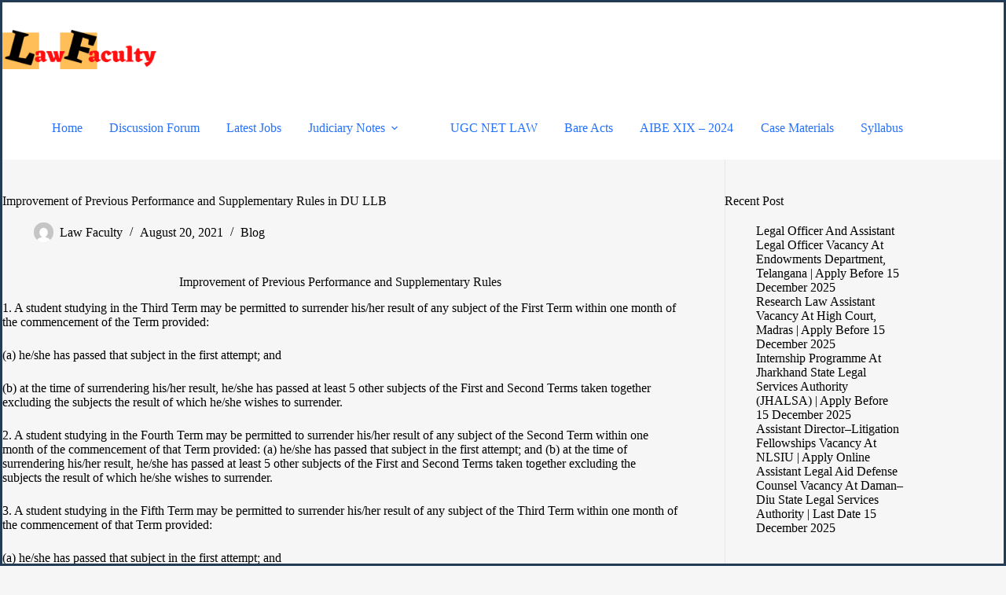

--- FILE ---
content_type: text/html; charset=utf-8
request_url: https://www.google.com/recaptcha/api2/aframe
body_size: 266
content:
<!DOCTYPE HTML><html><head><meta http-equiv="content-type" content="text/html; charset=UTF-8"></head><body><script nonce="5ANqnJvfadp7kGceVY2RiA">/** Anti-fraud and anti-abuse applications only. See google.com/recaptcha */ try{var clients={'sodar':'https://pagead2.googlesyndication.com/pagead/sodar?'};window.addEventListener("message",function(a){try{if(a.source===window.parent){var b=JSON.parse(a.data);var c=clients[b['id']];if(c){var d=document.createElement('img');d.src=c+b['params']+'&rc='+(localStorage.getItem("rc::a")?sessionStorage.getItem("rc::b"):"");window.document.body.appendChild(d);sessionStorage.setItem("rc::e",parseInt(sessionStorage.getItem("rc::e")||0)+1);localStorage.setItem("rc::h",'1768848801565');}}}catch(b){}});window.parent.postMessage("_grecaptcha_ready", "*");}catch(b){}</script></body></html>